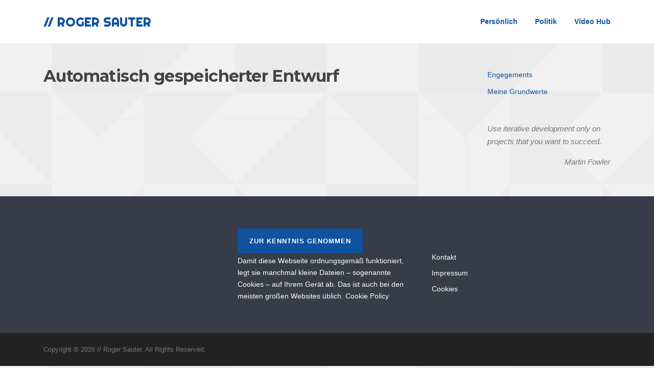

--- FILE ---
content_type: text/html; charset=UTF-8
request_url: https://www.rogersauter.ch/?qs_quote_type=automatisch-gespeicherter-entwurf-3
body_size: 13296
content:
<!DOCTYPE html>
<html dir="ltr" lang="de-CH">
<head>
<meta charset="UTF-8">
<meta name="viewport" content="width=device-width, initial-scale=1">
<link rel="profile" href="http://gmpg.org/xfn/11">
<link rel="pingback" href="https://www.rogersauter.ch/xmlrpc.php">

<title>Automatisch gespeicherter Entwurf | // Roger Sauter</title>
	<style>img:is([sizes="auto" i], [sizes^="auto," i]) { contain-intrinsic-size: 3000px 1500px }</style>
	
		<!-- All in One SEO 4.7.7 - aioseo.com -->
	<meta name="robots" content="max-image-preview:large" />
	<link rel="canonical" href="https://www.rogersauter.ch/?qs_quote_type=automatisch-gespeicherter-entwurf-3" />
	<meta name="generator" content="All in One SEO (AIOSEO) 4.7.7" />
		<meta name="google" content="nositelinkssearchbox" />
		<script type="application/ld+json" class="aioseo-schema">
			{"@context":"https:\/\/schema.org","@graph":[{"@type":"BreadcrumbList","@id":"https:\/\/www.rogersauter.ch\/?qs_quote_type=automatisch-gespeicherter-entwurf-3#breadcrumblist","itemListElement":[{"@type":"ListItem","@id":"https:\/\/www.rogersauter.ch\/#listItem","position":1,"name":"Home"}]},{"@type":"Organization","@id":"https:\/\/www.rogersauter.ch\/#organization","name":"\/\/ Roger Sauter","description":"\"machen statt fordern!\"","url":"https:\/\/www.rogersauter.ch\/"},{"@type":"WebPage","@id":"https:\/\/www.rogersauter.ch\/?qs_quote_type=automatisch-gespeicherter-entwurf-3#webpage","url":"https:\/\/www.rogersauter.ch\/?qs_quote_type=automatisch-gespeicherter-entwurf-3","name":"Automatisch gespeicherter Entwurf | \/\/ Roger Sauter","inLanguage":"de-CH","isPartOf":{"@id":"https:\/\/www.rogersauter.ch\/#website"},"breadcrumb":{"@id":"https:\/\/www.rogersauter.ch\/?qs_quote_type=automatisch-gespeicherter-entwurf-3#breadcrumblist"},"datePublished":"2017-01-04T09:02:05+01:00","dateModified":"2017-01-04T09:03:17+01:00"},{"@type":"WebSite","@id":"https:\/\/www.rogersauter.ch\/#website","url":"https:\/\/www.rogersauter.ch\/","name":"\/\/ Roger Sauter","description":"\"machen statt fordern!\"","inLanguage":"de-CH","publisher":{"@id":"https:\/\/www.rogersauter.ch\/#organization"}}]}
		</script>
		<!-- All in One SEO -->

<link rel='dns-prefetch' href='//www.googletagmanager.com' />
<link rel='dns-prefetch' href='//secure.gravatar.com' />
<link rel='dns-prefetch' href='//stats.wp.com' />
<link rel='dns-prefetch' href='//fonts.googleapis.com' />
<link rel='dns-prefetch' href='//v0.wordpress.com' />
<link rel='dns-prefetch' href='//widgets.wp.com' />
<link rel='dns-prefetch' href='//s0.wp.com' />
<link rel='dns-prefetch' href='//0.gravatar.com' />
<link rel='dns-prefetch' href='//1.gravatar.com' />
<link rel='dns-prefetch' href='//2.gravatar.com' />
<link rel='preconnect' href='//i0.wp.com' />
<link rel="alternate" type="application/rss+xml" title="// Roger Sauter &raquo; Feed" href="https://www.rogersauter.ch/feed/" />
<script type="text/javascript">
/* <![CDATA[ */
window._wpemojiSettings = {"baseUrl":"https:\/\/s.w.org\/images\/core\/emoji\/15.0.3\/72x72\/","ext":".png","svgUrl":"https:\/\/s.w.org\/images\/core\/emoji\/15.0.3\/svg\/","svgExt":".svg","source":{"concatemoji":"https:\/\/www.rogersauter.ch\/wp-includes\/js\/wp-emoji-release.min.js?ver=6.7.4"}};
/*! This file is auto-generated */
!function(i,n){var o,s,e;function c(e){try{var t={supportTests:e,timestamp:(new Date).valueOf()};sessionStorage.setItem(o,JSON.stringify(t))}catch(e){}}function p(e,t,n){e.clearRect(0,0,e.canvas.width,e.canvas.height),e.fillText(t,0,0);var t=new Uint32Array(e.getImageData(0,0,e.canvas.width,e.canvas.height).data),r=(e.clearRect(0,0,e.canvas.width,e.canvas.height),e.fillText(n,0,0),new Uint32Array(e.getImageData(0,0,e.canvas.width,e.canvas.height).data));return t.every(function(e,t){return e===r[t]})}function u(e,t,n){switch(t){case"flag":return n(e,"\ud83c\udff3\ufe0f\u200d\u26a7\ufe0f","\ud83c\udff3\ufe0f\u200b\u26a7\ufe0f")?!1:!n(e,"\ud83c\uddfa\ud83c\uddf3","\ud83c\uddfa\u200b\ud83c\uddf3")&&!n(e,"\ud83c\udff4\udb40\udc67\udb40\udc62\udb40\udc65\udb40\udc6e\udb40\udc67\udb40\udc7f","\ud83c\udff4\u200b\udb40\udc67\u200b\udb40\udc62\u200b\udb40\udc65\u200b\udb40\udc6e\u200b\udb40\udc67\u200b\udb40\udc7f");case"emoji":return!n(e,"\ud83d\udc26\u200d\u2b1b","\ud83d\udc26\u200b\u2b1b")}return!1}function f(e,t,n){var r="undefined"!=typeof WorkerGlobalScope&&self instanceof WorkerGlobalScope?new OffscreenCanvas(300,150):i.createElement("canvas"),a=r.getContext("2d",{willReadFrequently:!0}),o=(a.textBaseline="top",a.font="600 32px Arial",{});return e.forEach(function(e){o[e]=t(a,e,n)}),o}function t(e){var t=i.createElement("script");t.src=e,t.defer=!0,i.head.appendChild(t)}"undefined"!=typeof Promise&&(o="wpEmojiSettingsSupports",s=["flag","emoji"],n.supports={everything:!0,everythingExceptFlag:!0},e=new Promise(function(e){i.addEventListener("DOMContentLoaded",e,{once:!0})}),new Promise(function(t){var n=function(){try{var e=JSON.parse(sessionStorage.getItem(o));if("object"==typeof e&&"number"==typeof e.timestamp&&(new Date).valueOf()<e.timestamp+604800&&"object"==typeof e.supportTests)return e.supportTests}catch(e){}return null}();if(!n){if("undefined"!=typeof Worker&&"undefined"!=typeof OffscreenCanvas&&"undefined"!=typeof URL&&URL.createObjectURL&&"undefined"!=typeof Blob)try{var e="postMessage("+f.toString()+"("+[JSON.stringify(s),u.toString(),p.toString()].join(",")+"));",r=new Blob([e],{type:"text/javascript"}),a=new Worker(URL.createObjectURL(r),{name:"wpTestEmojiSupports"});return void(a.onmessage=function(e){c(n=e.data),a.terminate(),t(n)})}catch(e){}c(n=f(s,u,p))}t(n)}).then(function(e){for(var t in e)n.supports[t]=e[t],n.supports.everything=n.supports.everything&&n.supports[t],"flag"!==t&&(n.supports.everythingExceptFlag=n.supports.everythingExceptFlag&&n.supports[t]);n.supports.everythingExceptFlag=n.supports.everythingExceptFlag&&!n.supports.flag,n.DOMReady=!1,n.readyCallback=function(){n.DOMReady=!0}}).then(function(){return e}).then(function(){var e;n.supports.everything||(n.readyCallback(),(e=n.source||{}).concatemoji?t(e.concatemoji):e.wpemoji&&e.twemoji&&(t(e.twemoji),t(e.wpemoji)))}))}((window,document),window._wpemojiSettings);
/* ]]> */
</script>
<style id='wp-emoji-styles-inline-css' type='text/css'>

	img.wp-smiley, img.emoji {
		display: inline !important;
		border: none !important;
		box-shadow: none !important;
		height: 1em !important;
		width: 1em !important;
		margin: 0 0.07em !important;
		vertical-align: -0.1em !important;
		background: none !important;
		padding: 0 !important;
	}
</style>
<link rel='stylesheet' id='wp-block-library-css' href='https://www.rogersauter.ch/wp-includes/css/dist/block-library/style.min.css?ver=6.7.4' type='text/css' media='all' />
<link rel='stylesheet' id='mediaelement-css' href='https://www.rogersauter.ch/wp-includes/js/mediaelement/mediaelementplayer-legacy.min.css?ver=4.2.17' type='text/css' media='all' />
<link rel='stylesheet' id='wp-mediaelement-css' href='https://www.rogersauter.ch/wp-includes/js/mediaelement/wp-mediaelement.min.css?ver=6.7.4' type='text/css' media='all' />
<style id='jetpack-sharing-buttons-style-inline-css' type='text/css'>
.jetpack-sharing-buttons__services-list{display:flex;flex-direction:row;flex-wrap:wrap;gap:0;list-style-type:none;margin:5px;padding:0}.jetpack-sharing-buttons__services-list.has-small-icon-size{font-size:12px}.jetpack-sharing-buttons__services-list.has-normal-icon-size{font-size:16px}.jetpack-sharing-buttons__services-list.has-large-icon-size{font-size:24px}.jetpack-sharing-buttons__services-list.has-huge-icon-size{font-size:36px}@media print{.jetpack-sharing-buttons__services-list{display:none!important}}.editor-styles-wrapper .wp-block-jetpack-sharing-buttons{gap:0;padding-inline-start:0}ul.jetpack-sharing-buttons__services-list.has-background{padding:1.25em 2.375em}
</style>
<link rel='stylesheet' id='editorskit-frontend-css' href='https://www.rogersauter.ch/wp-content/plugins/block-options/build/style.build.css?ver=new' type='text/css' media='all' />
<style id='classic-theme-styles-inline-css' type='text/css'>
/*! This file is auto-generated */
.wp-block-button__link{color:#fff;background-color:#32373c;border-radius:9999px;box-shadow:none;text-decoration:none;padding:calc(.667em + 2px) calc(1.333em + 2px);font-size:1.125em}.wp-block-file__button{background:#32373c;color:#fff;text-decoration:none}
</style>
<style id='global-styles-inline-css' type='text/css'>
:root{--wp--preset--aspect-ratio--square: 1;--wp--preset--aspect-ratio--4-3: 4/3;--wp--preset--aspect-ratio--3-4: 3/4;--wp--preset--aspect-ratio--3-2: 3/2;--wp--preset--aspect-ratio--2-3: 2/3;--wp--preset--aspect-ratio--16-9: 16/9;--wp--preset--aspect-ratio--9-16: 9/16;--wp--preset--color--black: #000000;--wp--preset--color--cyan-bluish-gray: #abb8c3;--wp--preset--color--white: #ffffff;--wp--preset--color--pale-pink: #f78da7;--wp--preset--color--vivid-red: #cf2e2e;--wp--preset--color--luminous-vivid-orange: #ff6900;--wp--preset--color--luminous-vivid-amber: #fcb900;--wp--preset--color--light-green-cyan: #7bdcb5;--wp--preset--color--vivid-green-cyan: #00d084;--wp--preset--color--pale-cyan-blue: #8ed1fc;--wp--preset--color--vivid-cyan-blue: #0693e3;--wp--preset--color--vivid-purple: #9b51e0;--wp--preset--gradient--vivid-cyan-blue-to-vivid-purple: linear-gradient(135deg,rgba(6,147,227,1) 0%,rgb(155,81,224) 100%);--wp--preset--gradient--light-green-cyan-to-vivid-green-cyan: linear-gradient(135deg,rgb(122,220,180) 0%,rgb(0,208,130) 100%);--wp--preset--gradient--luminous-vivid-amber-to-luminous-vivid-orange: linear-gradient(135deg,rgba(252,185,0,1) 0%,rgba(255,105,0,1) 100%);--wp--preset--gradient--luminous-vivid-orange-to-vivid-red: linear-gradient(135deg,rgba(255,105,0,1) 0%,rgb(207,46,46) 100%);--wp--preset--gradient--very-light-gray-to-cyan-bluish-gray: linear-gradient(135deg,rgb(238,238,238) 0%,rgb(169,184,195) 100%);--wp--preset--gradient--cool-to-warm-spectrum: linear-gradient(135deg,rgb(74,234,220) 0%,rgb(151,120,209) 20%,rgb(207,42,186) 40%,rgb(238,44,130) 60%,rgb(251,105,98) 80%,rgb(254,248,76) 100%);--wp--preset--gradient--blush-light-purple: linear-gradient(135deg,rgb(255,206,236) 0%,rgb(152,150,240) 100%);--wp--preset--gradient--blush-bordeaux: linear-gradient(135deg,rgb(254,205,165) 0%,rgb(254,45,45) 50%,rgb(107,0,62) 100%);--wp--preset--gradient--luminous-dusk: linear-gradient(135deg,rgb(255,203,112) 0%,rgb(199,81,192) 50%,rgb(65,88,208) 100%);--wp--preset--gradient--pale-ocean: linear-gradient(135deg,rgb(255,245,203) 0%,rgb(182,227,212) 50%,rgb(51,167,181) 100%);--wp--preset--gradient--electric-grass: linear-gradient(135deg,rgb(202,248,128) 0%,rgb(113,206,126) 100%);--wp--preset--gradient--midnight: linear-gradient(135deg,rgb(2,3,129) 0%,rgb(40,116,252) 100%);--wp--preset--font-size--small: 13px;--wp--preset--font-size--medium: 20px;--wp--preset--font-size--large: 36px;--wp--preset--font-size--x-large: 42px;--wp--preset--spacing--20: 0.44rem;--wp--preset--spacing--30: 0.67rem;--wp--preset--spacing--40: 1rem;--wp--preset--spacing--50: 1.5rem;--wp--preset--spacing--60: 2.25rem;--wp--preset--spacing--70: 3.38rem;--wp--preset--spacing--80: 5.06rem;--wp--preset--shadow--natural: 6px 6px 9px rgba(0, 0, 0, 0.2);--wp--preset--shadow--deep: 12px 12px 50px rgba(0, 0, 0, 0.4);--wp--preset--shadow--sharp: 6px 6px 0px rgba(0, 0, 0, 0.2);--wp--preset--shadow--outlined: 6px 6px 0px -3px rgba(255, 255, 255, 1), 6px 6px rgba(0, 0, 0, 1);--wp--preset--shadow--crisp: 6px 6px 0px rgba(0, 0, 0, 1);}:where(.is-layout-flex){gap: 0.5em;}:where(.is-layout-grid){gap: 0.5em;}body .is-layout-flex{display: flex;}.is-layout-flex{flex-wrap: wrap;align-items: center;}.is-layout-flex > :is(*, div){margin: 0;}body .is-layout-grid{display: grid;}.is-layout-grid > :is(*, div){margin: 0;}:where(.wp-block-columns.is-layout-flex){gap: 2em;}:where(.wp-block-columns.is-layout-grid){gap: 2em;}:where(.wp-block-post-template.is-layout-flex){gap: 1.25em;}:where(.wp-block-post-template.is-layout-grid){gap: 1.25em;}.has-black-color{color: var(--wp--preset--color--black) !important;}.has-cyan-bluish-gray-color{color: var(--wp--preset--color--cyan-bluish-gray) !important;}.has-white-color{color: var(--wp--preset--color--white) !important;}.has-pale-pink-color{color: var(--wp--preset--color--pale-pink) !important;}.has-vivid-red-color{color: var(--wp--preset--color--vivid-red) !important;}.has-luminous-vivid-orange-color{color: var(--wp--preset--color--luminous-vivid-orange) !important;}.has-luminous-vivid-amber-color{color: var(--wp--preset--color--luminous-vivid-amber) !important;}.has-light-green-cyan-color{color: var(--wp--preset--color--light-green-cyan) !important;}.has-vivid-green-cyan-color{color: var(--wp--preset--color--vivid-green-cyan) !important;}.has-pale-cyan-blue-color{color: var(--wp--preset--color--pale-cyan-blue) !important;}.has-vivid-cyan-blue-color{color: var(--wp--preset--color--vivid-cyan-blue) !important;}.has-vivid-purple-color{color: var(--wp--preset--color--vivid-purple) !important;}.has-black-background-color{background-color: var(--wp--preset--color--black) !important;}.has-cyan-bluish-gray-background-color{background-color: var(--wp--preset--color--cyan-bluish-gray) !important;}.has-white-background-color{background-color: var(--wp--preset--color--white) !important;}.has-pale-pink-background-color{background-color: var(--wp--preset--color--pale-pink) !important;}.has-vivid-red-background-color{background-color: var(--wp--preset--color--vivid-red) !important;}.has-luminous-vivid-orange-background-color{background-color: var(--wp--preset--color--luminous-vivid-orange) !important;}.has-luminous-vivid-amber-background-color{background-color: var(--wp--preset--color--luminous-vivid-amber) !important;}.has-light-green-cyan-background-color{background-color: var(--wp--preset--color--light-green-cyan) !important;}.has-vivid-green-cyan-background-color{background-color: var(--wp--preset--color--vivid-green-cyan) !important;}.has-pale-cyan-blue-background-color{background-color: var(--wp--preset--color--pale-cyan-blue) !important;}.has-vivid-cyan-blue-background-color{background-color: var(--wp--preset--color--vivid-cyan-blue) !important;}.has-vivid-purple-background-color{background-color: var(--wp--preset--color--vivid-purple) !important;}.has-black-border-color{border-color: var(--wp--preset--color--black) !important;}.has-cyan-bluish-gray-border-color{border-color: var(--wp--preset--color--cyan-bluish-gray) !important;}.has-white-border-color{border-color: var(--wp--preset--color--white) !important;}.has-pale-pink-border-color{border-color: var(--wp--preset--color--pale-pink) !important;}.has-vivid-red-border-color{border-color: var(--wp--preset--color--vivid-red) !important;}.has-luminous-vivid-orange-border-color{border-color: var(--wp--preset--color--luminous-vivid-orange) !important;}.has-luminous-vivid-amber-border-color{border-color: var(--wp--preset--color--luminous-vivid-amber) !important;}.has-light-green-cyan-border-color{border-color: var(--wp--preset--color--light-green-cyan) !important;}.has-vivid-green-cyan-border-color{border-color: var(--wp--preset--color--vivid-green-cyan) !important;}.has-pale-cyan-blue-border-color{border-color: var(--wp--preset--color--pale-cyan-blue) !important;}.has-vivid-cyan-blue-border-color{border-color: var(--wp--preset--color--vivid-cyan-blue) !important;}.has-vivid-purple-border-color{border-color: var(--wp--preset--color--vivid-purple) !important;}.has-vivid-cyan-blue-to-vivid-purple-gradient-background{background: var(--wp--preset--gradient--vivid-cyan-blue-to-vivid-purple) !important;}.has-light-green-cyan-to-vivid-green-cyan-gradient-background{background: var(--wp--preset--gradient--light-green-cyan-to-vivid-green-cyan) !important;}.has-luminous-vivid-amber-to-luminous-vivid-orange-gradient-background{background: var(--wp--preset--gradient--luminous-vivid-amber-to-luminous-vivid-orange) !important;}.has-luminous-vivid-orange-to-vivid-red-gradient-background{background: var(--wp--preset--gradient--luminous-vivid-orange-to-vivid-red) !important;}.has-very-light-gray-to-cyan-bluish-gray-gradient-background{background: var(--wp--preset--gradient--very-light-gray-to-cyan-bluish-gray) !important;}.has-cool-to-warm-spectrum-gradient-background{background: var(--wp--preset--gradient--cool-to-warm-spectrum) !important;}.has-blush-light-purple-gradient-background{background: var(--wp--preset--gradient--blush-light-purple) !important;}.has-blush-bordeaux-gradient-background{background: var(--wp--preset--gradient--blush-bordeaux) !important;}.has-luminous-dusk-gradient-background{background: var(--wp--preset--gradient--luminous-dusk) !important;}.has-pale-ocean-gradient-background{background: var(--wp--preset--gradient--pale-ocean) !important;}.has-electric-grass-gradient-background{background: var(--wp--preset--gradient--electric-grass) !important;}.has-midnight-gradient-background{background: var(--wp--preset--gradient--midnight) !important;}.has-small-font-size{font-size: var(--wp--preset--font-size--small) !important;}.has-medium-font-size{font-size: var(--wp--preset--font-size--medium) !important;}.has-large-font-size{font-size: var(--wp--preset--font-size--large) !important;}.has-x-large-font-size{font-size: var(--wp--preset--font-size--x-large) !important;}
:where(.wp-block-post-template.is-layout-flex){gap: 1.25em;}:where(.wp-block-post-template.is-layout-grid){gap: 1.25em;}
:where(.wp-block-columns.is-layout-flex){gap: 2em;}:where(.wp-block-columns.is-layout-grid){gap: 2em;}
:root :where(.wp-block-pullquote){font-size: 1.5em;line-height: 1.6;}
</style>
<link rel='stylesheet' id='contact-form-7-css' href='https://www.rogersauter.ch/wp-content/plugins/contact-form-7/includes/css/styles.css?ver=6.0.1' type='text/css' media='all' />
<link rel='stylesheet' id='wp-polls-css' href='https://www.rogersauter.ch/wp-content/plugins/wp-polls/polls-css.css?ver=2.77.2' type='text/css' media='all' />
<style id='wp-polls-inline-css' type='text/css'>
.wp-polls .pollbar {
	margin: 1px;
	font-size: 6px;
	line-height: 8px;
	height: 8px;
	background-image: url('https://www.rogersauter.ch/wp-content/plugins/wp-polls/images/default/pollbg.gif');
	border: 1px solid #c8c8c8;
}

</style>
<link rel='stylesheet' id='screenr-fonts-css' href='https://fonts.googleapis.com/css?family=Open%2BSans%3A400%2C300%2C300italic%2C400italic%2C600%2C600italic%2C700%2C700italic%7CMontserrat%3A400%2C700&#038;subset=latin%2Clatin-ext' type='text/css' media='all' />
<link rel='stylesheet' id='screenr-fa-css' href='https://www.rogersauter.ch/wp-content/themes/screenr/assets/fontawesome-v6/css/all.min.css?ver=6.5.1' type='text/css' media='all' />
<link rel='stylesheet' id='screenr-fa-shims-css' href='https://www.rogersauter.ch/wp-content/themes/screenr/assets/fontawesome-v6/css/v4-shims.min.css?ver=6.5.1' type='text/css' media='all' />
<link rel='stylesheet' id='bootstrap-css' href='https://www.rogersauter.ch/wp-content/themes/screenr/assets/css/bootstrap.min.css?ver=4.0.0' type='text/css' media='all' />
<link rel='stylesheet' id='screenr-style-css' href='https://www.rogersauter.ch/wp-content/themes/screenr/style.css?ver=6.7.4' type='text/css' media='all' />
<style id='screenr-style-inline-css' type='text/css'>
	#page-header-cover.swiper-slider .swiper-slide .overlay {
		background-color: #000000;
		opacity: 0;
	}
			#page-header-cover.swiper-slider.no-image .swiper-slide .overlay {
		background-color: #000000;
		opacity: 1;
	}
		.footer-widgets {
		background-color: #373c48;
	}
	
		.footer-widgets, .footer-widgets caption {
		color: #ffffff;
	}
	
	
		.footer-widgets a, .footer-widgets .sidebar .widget a{
		color: #ffffff;
	}
	
		.footer-widgets a:hover, .footer-widgets .sidebar .widget a:hover{
	color: #009aea;
	}
	
	
	
			input[type="reset"], input[type="submit"], input[type="submit"],
		.btn-theme-primary,
		.btn-theme-primary-outline:hover,
		.features-content .features__item,
		.nav-links a:hover,
		.woocommerce #respond input#submit, .woocommerce a.button, .woocommerce button.button, .woocommerce input.button, .woocommerce button.button.alt
		{
			background-color: #0e52a0;
		}
		textarea:focus,
		input[type="date"]:focus,
		input[type="datetime"]:focus,
		input[type="datetime-local"]:focus,
		input[type="email"]:focus,
		input[type="month"]:focus,
		input[type="number"]:focus,
		input[type="password"]:focus,
		input[type="search"]:focus,
		input[type="tel"]:focus,
		input[type="text"]:focus,
		input[type="time"]:focus,
		input[type="url"]:focus,
		input[type="week"]:focus {
			border-color: #0e52a0;
		}

		a,
		.screen-reader-text:hover,
		.screen-reader-text:active,
		.screen-reader-text:focus,
		.header-social a,
		.nav-menu li.current-menu-item > a,
		.nav-menu a:hover,
		.nav-menu ul li a:hover,
		.nav-menu li.onepress-current-item > a,
		.nav-menu ul li.current-menu-item > a,
		.nav-menu > li a.menu-actived,
		.nav-menu.nav-menu-mobile li.nav-current-item > a,
		.site-footer a,
		.site-footer .btt a:hover,
		.highlight,
		.entry-meta a:hover,
		.entry-meta i,
		.sticky .entry-title:after,
		#comments .comment .comment-wrapper .comment-meta .comment-time:hover, #comments .comment .comment-wrapper .comment-meta .comment-reply-link:hover, #comments .comment .comment-wrapper .comment-meta .comment-edit-link:hover,
		.sidebar .widget a:hover,
		.services-content .service-card-icon i,
		.contact-details i,
		.contact-details a .contact-detail-value:hover, .contact-details .contact-detail-value:hover,
		.btn-theme-primary-outline
		{
			color: #0e52a0;
		}

		.entry-content blockquote {
			border-left: 3px solid #0e52a0;
		}

		.btn-theme-primary-outline, .btn-theme-primary-outline:hover {
			border-color: #0e52a0;
		}
		.section-news .entry-grid-elements {
			border-top-color: #0e52a0;
		}
			.gallery-carousel .g-item{
		padding: 0px 10px;
	}
	.gallery-carousel {
		margin-left: -10px;
		margin-right: -10px;
	}
	.gallery-grid .g-item, .gallery-masonry .g-item .inner {
		padding: 10px;
	}
	.gallery-grid, .gallery-masonry {
		margin: -10px;
	}
	
        .portfolio-content .portfolio-close:hover::before, .portfolio-content .portfolio-close:hover::after,
        .portfolio-controls .previous:hover .icon:before, .portfolio-controls .previous:hover .icon:after,
        .portfolio-controls .previous:hover .icon span,
        .portfolio-controls .next:hover .icon:before, .portfolio-controls .next:hover .icon:after,
        .portfolio-controls .next:hover .icon span,
        .portfolio-controls .back-to-list:hover .btl span {
            background-color: #0e52a0;
        }
        .portfolio-controls a:hover,
        .team-member .team-member-img .team-social-wrapper .team-member-social a:hover i.fa-stack-1x {
            color: #0e52a0;
        }
        .card-theme-primary {
            background-color: #0e52a0;
            border-color: #0e52a0;
        }
        .pricing__item:hover {
            border-top-color: #0e52a0;
        }
    
</style>
<link rel='stylesheet' id='screenr-gallery-lightgallery-css' href='https://www.rogersauter.ch/wp-content/themes/screenr/assets/css/lightgallery.css?ver=6.7.4' type='text/css' media='all' />
<link rel='stylesheet' id='jetpack_likes-css' href='https://www.rogersauter.ch/wp-content/plugins/jetpack/modules/likes/style.css?ver=14.1' type='text/css' media='all' />
<link rel='stylesheet' id='screenr-plus-style-css' href='https://www.rogersauter.ch/wp-content/plugins/screenr-plus/screenr-plus.css?ver=6.7.4' type='text/css' media='all' />
<link rel='stylesheet' id='__EPYT__style-css' href='https://www.rogersauter.ch/wp-content/plugins/youtube-embed-plus/styles/ytprefs.min.css?ver=14.2.1.2' type='text/css' media='all' />
<style id='__EPYT__style-inline-css' type='text/css'>

                .epyt-gallery-thumb {
                        width: 33.333%;
                }
                
</style>
<script type="text/javascript" src="https://www.googletagmanager.com/gtag/js?id=UA-89788830-1&amp;ver=6.7.4" id="wk-analytics-script-js"></script>
<script type="text/javascript" id="wk-analytics-script-js-after">
/* <![CDATA[ */
function shouldTrack(){
var trackLoggedIn = false;
var loggedIn = false;
if(!loggedIn){
return true;
} else if( trackLoggedIn ) {
return true;
}
return false;
}
function hasWKGoogleAnalyticsCookie() {
return (new RegExp('wp_wk_ga_untrack_' + document.location.hostname)).test(document.cookie);
}
if (!hasWKGoogleAnalyticsCookie() && shouldTrack()) {
//Google Analytics
window.dataLayer = window.dataLayer || [];
function gtag(){dataLayer.push(arguments);}
gtag('js', new Date());
gtag('config', 'UA-89788830-1');
}
/* ]]> */
</script>
<script type="text/javascript" id="jquery-core-js-extra">
/* <![CDATA[ */
var Screenr_Plus = {"ajax_url":"https:\/\/www.rogersauter.ch\/wp-admin\/admin-ajax.php","browser_warning":" Your browser does not support the video tag. I suggest you upgrade your browser."};
/* ]]> */
</script>
<script type="text/javascript" src="https://www.rogersauter.ch/wp-includes/js/jquery/jquery.min.js?ver=3.7.1" id="jquery-core-js"></script>
<script type="text/javascript" src="https://www.rogersauter.ch/wp-includes/js/jquery/jquery-migrate.min.js?ver=3.4.1" id="jquery-migrate-js"></script>
<script type="text/javascript" id="__ytprefs__-js-extra">
/* <![CDATA[ */
var _EPYT_ = {"ajaxurl":"https:\/\/www.rogersauter.ch\/wp-admin\/admin-ajax.php","security":"e16d4fa7e9","gallery_scrolloffset":"20","eppathtoscripts":"https:\/\/www.rogersauter.ch\/wp-content\/plugins\/youtube-embed-plus\/scripts\/","eppath":"https:\/\/www.rogersauter.ch\/wp-content\/plugins\/youtube-embed-plus\/","epresponsiveselector":"[\"iframe.__youtube_prefs_widget__\"]","epdovol":"1","version":"14.2.1.2","evselector":"iframe.__youtube_prefs__[src], iframe[src*=\"youtube.com\/embed\/\"], iframe[src*=\"youtube-nocookie.com\/embed\/\"]","ajax_compat":"","maxres_facade":"eager","ytapi_load":"light","pause_others":"","stopMobileBuffer":"1","facade_mode":"","not_live_on_channel":"","vi_active":"","vi_js_posttypes":[]};
/* ]]> */
</script>
<script type="text/javascript" src="https://www.rogersauter.ch/wp-content/plugins/youtube-embed-plus/scripts/ytprefs.min.js?ver=14.2.1.2" id="__ytprefs__-js"></script>
<link rel="https://api.w.org/" href="https://www.rogersauter.ch/wp-json/" /><link rel="EditURI" type="application/rsd+xml" title="RSD" href="https://www.rogersauter.ch/xmlrpc.php?rsd" />
<meta name="generator" content="WordPress 6.7.4" />
<link rel="alternate" title="oEmbed (JSON)" type="application/json+oembed" href="https://www.rogersauter.ch/wp-json/oembed/1.0/embed?url=https%3A%2F%2Fwww.rogersauter.ch%2F%3Fqs_quote_type%3Dautomatisch-gespeicherter-entwurf-3" />
<link rel="alternate" title="oEmbed (XML)" type="text/xml+oembed" href="https://www.rogersauter.ch/wp-json/oembed/1.0/embed?url=https%3A%2F%2Fwww.rogersauter.ch%2F%3Fqs_quote_type%3Dautomatisch-gespeicherter-entwurf-3&#038;format=xml" />
	<style>img#wpstats{display:none}</style>
		<style type="text/css" id="custom-background-css">
body.custom-background { background-image: url("https://www.rogersauter.ch/wp-content/uploads/2018/11/mosaic_pattern_2.png"); background-position: center center; background-size: contain; background-repeat: repeat; background-attachment: fixed; }
</style>
	<link rel="icon" href="https://i0.wp.com/www.rogersauter.ch/wp-content/uploads/2017/08/cropped-RS-Rectangle-Website-e1503227666413-2.png?fit=32%2C32&#038;ssl=1" sizes="32x32" />
<link rel="icon" href="https://i0.wp.com/www.rogersauter.ch/wp-content/uploads/2017/08/cropped-RS-Rectangle-Website-e1503227666413-2.png?fit=192%2C192&#038;ssl=1" sizes="192x192" />
<link rel="apple-touch-icon" href="https://i0.wp.com/www.rogersauter.ch/wp-content/uploads/2017/08/cropped-RS-Rectangle-Website-e1503227666413-2.png?fit=180%2C180&#038;ssl=1" />
<meta name="msapplication-TileImage" content="https://i0.wp.com/www.rogersauter.ch/wp-content/uploads/2017/08/cropped-RS-Rectangle-Website-e1503227666413-2.png?fit=270%2C270&#038;ssl=1" />
<link id='wp-typo-google-font' href='https://fonts.googleapis.com/css?family=Righteous:regular&#038;subset=latin,latin-ext' rel='stylesheet' type='text/css'>
<style id="wp-typography-print-styles" class="wp-typography-print-styles" type="text/css">
.site-branding, .site-branding .site-title { 
	font-family: "Righteous";
	font-style: normal;
 }
</style>
		<style type="text/css" id="wp-custom-css">
			.site-branding .site-title a, .site-branding .site-description {
    color: #0e52a0;
}
#page-header-cover.swiper-slider.no-image .swiper-slide .overlay {
	background-color: #0e52a0;
  opacity: 1;
}

.nav-menu.nav-menu-mobile .nav-toggle-subarrow {
  display: block;
  color: #fff;
  border-left: 0px solid #e9e9e9;
  font-weight: normal;
  position: absolute;
  top: 0;
  right: 0;
  cursor: pointer;
  text-align: center;
  padding: 11px 20px;
  z-index: 10;
  font-size: 22px;
}

.nav-menu.nav-menu-mobile li {
  line-height: 20px;
  background: #0e52a0;
  border-top: 0px solid #e9e9e9;
  width: 100% !important;
}

.nav-menu.nav-menu-mobile a {
    color: #fff;
}

.nav-menu ul li a {
  border-top: 0px solid #e9e9e9;
  padding: 8px 18px;
  color: #fff;
  font-size: 13px;
  text-transform: none;
  background: #0e52a0;
  letter-spacing: 0;
}

        a,
        .screen-reader-text,
        .header-social a,
        .nav-menu li.current-menu-item > a,
        .nav-menu a,
       
        .nav-menu li.onepress-current-item > a,
        .nav-menu ul li.current-menu-item > a,
        .nav-menu > li a.menu-actived,
        .nav-menu.nav-menu-mobile li.nav-current-item > a,
        .site-footer a,
        .site-footer .btt a,
        .highlight,
        .entry-meta a,
        .entry-meta i,
        .sticky .entry-title:after,
        #comments .comment .comment-wrapper .comment-meta .comment-tim, #comments .comment .comment-wrapper .comment-meta .comment-reply-link, #comments .comment .comment-wrapper .comment-meta .comment-edit-link,
        .sidebar .widget a,
        .services-content .service-card-icon i,
        .contact-details i,
        .contact-details a .contact-detail-value, .contact-details .contact-detail-value,
        .btn-theme-primary-outline
        {
            color: #0e52a0;
        }

.nav-menu ul li a:hover {
  color: #fff	
}
     
.nav-menu ul li a:active {
  color: #fff	
}

.nav-menu ul li a:visited {
  color: #fff	
}


		</style>
		</head>

<body class="qs_quote_type-template-default single single-qs_quote_type postid-266 custom-background has-site-title no-site-tagline header-layout-fixed">
<div id="page" class="site">
	<a class="skip-link screen-reader-text" href="#content">Direkt zum Inhalt</a>
    	<header id="masthead" class="site-header sticky-header" role="banner">
		<div class="container">
			    <div class="site-branding">
                        <p class="site-title"><a href="https://www.rogersauter.ch/" rel="home">// Roger Sauter</a></p>
                    </div><!-- .site-branding -->
    
			<div class="header-right-wrapper">
				<a href="#" id="nav-toggle">Menü<span></span></a>
				<nav id="site-navigation" class="main-navigation" role="navigation">
					<ul class="nav-menu">
						<li id="menu-item-29" class="menu-item menu-item-type-post_type menu-item-object-page menu-item-has-children menu-item-29"><a href="https://www.rogersauter.ch/portrait/">Persönlich</a>
<ul class="sub-menu">
	<li id="menu-item-1425" class="menu-item menu-item-type-post_type menu-item-object-page menu-item-1425"><a href="https://www.rogersauter.ch/mandate/">Engagements</a></li>
	<li id="menu-item-1780" class="menu-item menu-item-type-post_type menu-item-object-page menu-item-1780"><a href="https://www.rogersauter.ch/kontakt/">Kontakt</a></li>
</ul>
</li>
<li id="menu-item-470" class="menu-item menu-item-type-post_type menu-item-object-page menu-item-has-children menu-item-470"><a href="https://www.rogersauter.ch/politik/">Politik</a>
<ul class="sub-menu">
	<li id="menu-item-1251" class="menu-item menu-item-type-post_type menu-item-object-page menu-item-1251"><a href="https://www.rogersauter.ch/meine-grundwerte/">Meine Grundwerte</a></li>
	<li id="menu-item-1250" class="menu-item menu-item-type-post_type menu-item-object-page menu-item-1250"><a href="https://www.rogersauter.ch/interessen/">Interessen</a></li>
</ul>
</li>
<li id="menu-item-518" class="menu-item menu-item-type-post_type menu-item-object-page menu-item-has-children menu-item-518"><a href="https://www.rogersauter.ch/video-hub/">Video Hub</a>
<ul class="sub-menu">
	<li id="menu-item-520" class="menu-item menu-item-type-post_type menu-item-object-page menu-item-520"><a href="https://www.rogersauter.ch/video-hub-technologie/">Technologie</a></li>
	<li id="menu-item-521" class="menu-item menu-item-type-post_type menu-item-object-page menu-item-521"><a href="https://www.rogersauter.ch/video-hub-wirtschaft/">Wirtschaft</a></li>
	<li id="menu-item-522" class="menu-item menu-item-type-post_type menu-item-object-page menu-item-522"><a href="https://www.rogersauter.ch/video-hub-politik/">Politik</a></li>
	<li id="menu-item-519" class="menu-item menu-item-type-post_type menu-item-object-page menu-item-519"><a href="https://www.rogersauter.ch/video-hub-sport/">Sport</a></li>
</ul>
</li>
					</ul>
				</nav>
				<!-- #site-navigation -->
			</div>

		</div>
	</header><!-- #masthead -->
	<section id="page-header-cover" class="section-slider swiper-slider fixed no-image" >
		<div class="swiper-container" data-autoplay="0">
			<div class="swiper-wrapper ">
				<div class="swiper-slide slide-align-center "><div class="swiper-slide-intro"><div class="swiper-intro-inner" style="padding-top: 0%; padding-bottom: 0%; " ></div></div><div class="overlay"></div></div>			</div>
		</div>
	</section>
	
	<div id="content" class="site-content">

		<div id="content-inside" class="container right-sidebar">
			<div id="primary" class="content-area">
				<main id="main" class="site-main" role="main">

				
					
<article id="post-266" class="post-266 qs_quote_type type-qs_quote_type status-publish hentry">
	<header class="entry-header">
		<h1 class="entry-title">Automatisch gespeicherter Entwurf</h1>
		
		
	</header><!-- .entry-header -->

	<div class="entry-content">
			</div><!-- .entry-content -->

	<footer class="entry-footer">
			</footer><!-- .entry-footer -->
</article><!-- #post-## -->

					
				
				</main><!-- #main -->
			</div><!-- #primary -->

			
<div id="secondary" class="widget-area sidebar" role="complementary">
	<section id="nav_menu-7" class="widget widget_nav_menu"><div class="menu-sidebar-container"><ul id="menu-sidebar" class="menu"><li id="menu-item-6003" class="menu-item menu-item-type-post_type menu-item-object-page menu-item-6003"><a href="https://www.rogersauter.ch/mandate/">Engegements</a></li>
<li id="menu-item-6004" class="menu-item menu-item-type-post_type menu-item-object-page menu-item-6004"><a href="https://www.rogersauter.ch/meine-grundwerte/">Meine Grundwerte</a></li>
</ul></div></section><section id="sidebar_quote_random_wg-2" class="widget widget_qs_quote_random_posts"><blockquote><p class="qsquote-widget">Use iterative development only on projects that you want to succeed.</p><p class="qsquote-author-widget" style="float:right">Martin Fowler</p></blockquote></section></div><!-- #secondary -->

		</div><!--#content-inside -->
	</div><!-- #content -->

	<footer id="colophon" class="site-footer" role="contentinfo">
					<div class="footer-widgets section-padding ">
				<div class="container">
					<div class="row">
														<div id="footer-1" class="col-md-4 col-sm-12 footer-column widget-area sidebar" role="complementary">
																	</div>
																<div id="footer-2" class="col-md-4 col-sm-12 footer-column widget-area sidebar" role="complementary">
									<aside id="eu_cookie_law_widget-2" class="widget widget_eu_cookie_law_widget">
<div
	class="hide-on-button"
	data-hide-timeout="30"
	data-consent-expiration="180"
	id="eu-cookie-law"
>
	<form method="post" id="jetpack-eu-cookie-law-form">
		<input type="submit" value="zur Kenntnis genommen" class="accept" />
	</form>

	Damit diese Webseite ordnungsgemäß funktioniert, legt sie manchmal kleine Dateien – sogenannte Cookies – auf Ihrem Gerät ab. Das ist auch bei den meisten großen Websites üblich.
		<a href="http://www.rogersauter.ch/cookies/" rel="">
		Cookie Policy	</a>
</div>
</aside>								</div>
																<div id="footer-3" class="col-md-4 col-sm-12 footer-column widget-area sidebar" role="complementary">
									<aside id="wpcom_social_media_icons_widget-4" class="widget widget_wpcom_social_media_icons_widget"><ul><li><a href="https://www.instagram.com/rogersauter3323/" class="genericon genericon-instagram" target="_blank"><span class="screen-reader-text">View rogersauter3323&#8217;s profile on Instagram</span></a></li><li><a href="https://www.linkedin.com/in/rogersauter/" class="genericon genericon-linkedin" target="_blank"><span class="screen-reader-text">View rogersauter&#8217;s profile on LinkedIn</span></a></li></ul></aside><aside id="nav_menu-6" class="widget widget_nav_menu"><div class="menu-footer-container"><ul id="menu-footer" class="menu"><li id="menu-item-1781" class="menu-item menu-item-type-post_type menu-item-object-page menu-item-1781"><a href="https://www.rogersauter.ch/kontakt/">Kontakt</a></li>
<li id="menu-item-66" class="menu-item menu-item-type-post_type menu-item-object-page menu-item-66"><a href="https://www.rogersauter.ch/impressum/">Impressum</a></li>
<li id="menu-item-549" class="menu-item menu-item-type-post_type menu-item-object-page menu-item-549"><a href="https://www.rogersauter.ch/cookies/">Cookies</a></li>
</ul></div></aside>								</div>
													</div>
				</div>
			</div>
		
                <div id="footer-site-info" class="site-info">
            <div class="container">
                <div class="site-copyright">
                    Copyright &copy; 2026 // Roger Sauter. All Rights Reserved.                                    </div><!-- .site-copyright -->
                <div class="theme-info screen-reader-text">
                    <a href="https://www.famethemes.com/themes/screenr">Screenr parallax theme</a> von FameThemes                </div>
            </div>
        </div><!-- .site-info -->
            
	</footer><!-- #colophon -->
</div><!-- #page -->
<!-- 
<link rel='stylesheet' id='eu-cookie-law-style-css' href='https://www.rogersauter.ch/wp-content/plugins/jetpack/modules/widgets/eu-cookie-law/style.css?ver=14.1' type='text/css' media='all' />
<link rel='stylesheet' id='genericons-css' href='https://www.rogersauter.ch/wp-content/plugins/jetpack/_inc/genericons/genericons/genericons.css?ver=3.1' type='text/css' media='all' />
<link rel='stylesheet' id='jetpack_social_media_icons_widget-css' href='https://www.rogersauter.ch/wp-content/plugins/jetpack/modules/widgets/social-media-icons/style.css?ver=20150602' type='text/css' media='all' />
<script type="text/javascript" src="https://www.rogersauter.ch/wp-includes/js/dist/hooks.min.js?ver=4d63a3d491d11ffd8ac6" id="wp-hooks-js"></script>
<script type="text/javascript" src="https://www.rogersauter.ch/wp-includes/js/dist/i18n.min.js?ver=5e580eb46a90c2b997e6" id="wp-i18n-js"></script>
<script type="text/javascript" id="wp-i18n-js-after">
/* <![CDATA[ */
wp.i18n.setLocaleData( { 'text direction\u0004ltr': [ 'ltr' ] } );
/* ]]> */
</script>
<script type="text/javascript" src="https://www.rogersauter.ch/wp-content/plugins/contact-form-7/includes/swv/js/index.js?ver=6.0.1" id="swv-js"></script>
<script type="text/javascript" id="contact-form-7-js-before">
/* <![CDATA[ */
var wpcf7 = {
    "api": {
        "root": "https:\/\/www.rogersauter.ch\/wp-json\/",
        "namespace": "contact-form-7\/v1"
    }
};
/* ]]> */
</script>
<script type="text/javascript" src="https://www.rogersauter.ch/wp-content/plugins/contact-form-7/includes/js/index.js?ver=6.0.1" id="contact-form-7-js"></script>
<script type="text/javascript" id="wp-polls-js-extra">
/* <![CDATA[ */
var pollsL10n = {"ajax_url":"https:\/\/www.rogersauter.ch\/wp-admin\/admin-ajax.php","text_wait":"Your last request is still being processed. Please wait a while ...","text_valid":"Please choose a valid poll answer.","text_multiple":"Maximum number of choices allowed: ","show_loading":"1","show_fading":"1"};
/* ]]> */
</script>
<script type="text/javascript" src="https://www.rogersauter.ch/wp-content/plugins/wp-polls/polls-js.js?ver=2.77.2" id="wp-polls-js"></script>
<script type="text/javascript" src="https://www.rogersauter.ch/wp-content/themes/screenr/assets/js/plugins.js?ver=4.0.0" id="screenr-plugin-js"></script>
<script type="text/javascript" src="https://www.rogersauter.ch/wp-content/themes/screenr/assets/js/bootstrap.bundle.min.js?ver=4.0.0" id="bootstrap-js"></script>
<script type="text/javascript" src="https://www.rogersauter.ch/wp-content/themes/screenr/assets/js/owl.carousel.min.js?ver=1.2.6" id="screenr-gallery-carousel-js"></script>
<script type="text/javascript" id="screenr-theme-js-extra">
/* <![CDATA[ */
var Screenr = {"ajax_url":"https:\/\/www.rogersauter.ch\/wp-admin\/admin-ajax.php","full_screen_slider":"1","header_layout":"fixed","slider_parallax":"0","is_home_front_page":"0","autoplay":"7000","speed":"700","effect":"slide","gallery_enable":"1"};
/* ]]> */
</script>
<script type="text/javascript" src="https://www.rogersauter.ch/wp-content/themes/screenr/assets/js/theme.js?ver=20120206" id="screenr-theme-js"></script>
<script type="text/javascript" src="https://www.google.com/recaptcha/api.js?render=6LcKC40UAAAAAB5bknDWsgRNizFSGaVWmhvmaKRo&amp;ver=3.0" id="google-recaptcha-js"></script>
<script type="text/javascript" src="https://www.rogersauter.ch/wp-includes/js/dist/vendor/wp-polyfill.min.js?ver=3.15.0" id="wp-polyfill-js"></script>
<script type="text/javascript" id="wpcf7-recaptcha-js-before">
/* <![CDATA[ */
var wpcf7_recaptcha = {
    "sitekey": "6LcKC40UAAAAAB5bknDWsgRNizFSGaVWmhvmaKRo",
    "actions": {
        "homepage": "homepage",
        "contactform": "contactform"
    }
};
/* ]]> */
</script>
<script type="text/javascript" src="https://www.rogersauter.ch/wp-content/plugins/contact-form-7/modules/recaptcha/index.js?ver=6.0.1" id="wpcf7-recaptcha-js"></script>
<script type="text/javascript" src="https://www.rogersauter.ch/wp-content/plugins/screenr-plus/assets/js/screenr-plus.js?ver=1.0.8" id="screenr-plus-js"></script>
<script type="text/javascript" src="https://www.rogersauter.ch/wp-content/plugins/youtube-embed-plus/scripts/fitvids.min.js?ver=14.2.1.2" id="__ytprefsfitvids__-js"></script>
<script type="text/javascript" src="https://stats.wp.com/e-202606.js" id="jetpack-stats-js" data-wp-strategy="defer"></script>
<script type="text/javascript" id="jetpack-stats-js-after">
/* <![CDATA[ */
_stq = window._stq || [];
_stq.push([ "view", JSON.parse("{\"v\":\"ext\",\"blog\":\"123053423\",\"post\":\"266\",\"tz\":\"1\",\"srv\":\"www.rogersauter.ch\",\"j\":\"1:14.1\"}") ]);
_stq.push([ "clickTrackerInit", "123053423", "266" ]);
/* ]]> */
</script>
<script type="text/javascript" src="https://www.rogersauter.ch/wp-content/plugins/jetpack/_inc/build/widgets/eu-cookie-law/eu-cookie-law.min.js?ver=20180522" id="eu-cookie-law-script-js"></script>
<b>ip test</b><br />
SERVER_NAME:
<br />HTTP_X_FORWARDED_FOR:
-->

</body>
</html>
